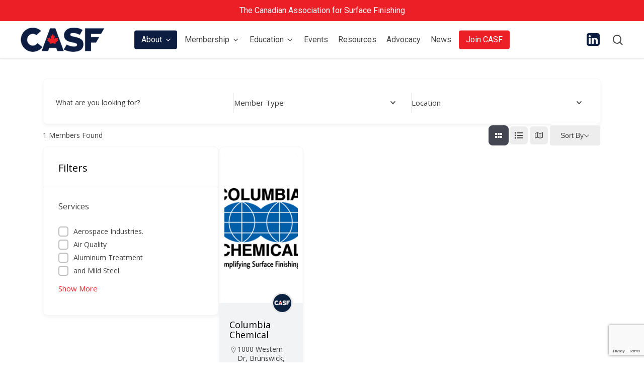

--- FILE ---
content_type: text/html; charset=utf-8
request_url: https://www.google.com/recaptcha/api2/anchor?ar=1&k=6LcilGscAAAAAOXtO0dxGph-WZbLzrSOhCTomSvc&co=aHR0cHM6Ly93d3cuY2FzZi5jYTo0NDM.&hl=en&v=PoyoqOPhxBO7pBk68S4YbpHZ&size=invisible&anchor-ms=20000&execute-ms=30000&cb=isre9h43zdrr
body_size: 49875
content:
<!DOCTYPE HTML><html dir="ltr" lang="en"><head><meta http-equiv="Content-Type" content="text/html; charset=UTF-8">
<meta http-equiv="X-UA-Compatible" content="IE=edge">
<title>reCAPTCHA</title>
<style type="text/css">
/* cyrillic-ext */
@font-face {
  font-family: 'Roboto';
  font-style: normal;
  font-weight: 400;
  font-stretch: 100%;
  src: url(//fonts.gstatic.com/s/roboto/v48/KFO7CnqEu92Fr1ME7kSn66aGLdTylUAMa3GUBHMdazTgWw.woff2) format('woff2');
  unicode-range: U+0460-052F, U+1C80-1C8A, U+20B4, U+2DE0-2DFF, U+A640-A69F, U+FE2E-FE2F;
}
/* cyrillic */
@font-face {
  font-family: 'Roboto';
  font-style: normal;
  font-weight: 400;
  font-stretch: 100%;
  src: url(//fonts.gstatic.com/s/roboto/v48/KFO7CnqEu92Fr1ME7kSn66aGLdTylUAMa3iUBHMdazTgWw.woff2) format('woff2');
  unicode-range: U+0301, U+0400-045F, U+0490-0491, U+04B0-04B1, U+2116;
}
/* greek-ext */
@font-face {
  font-family: 'Roboto';
  font-style: normal;
  font-weight: 400;
  font-stretch: 100%;
  src: url(//fonts.gstatic.com/s/roboto/v48/KFO7CnqEu92Fr1ME7kSn66aGLdTylUAMa3CUBHMdazTgWw.woff2) format('woff2');
  unicode-range: U+1F00-1FFF;
}
/* greek */
@font-face {
  font-family: 'Roboto';
  font-style: normal;
  font-weight: 400;
  font-stretch: 100%;
  src: url(//fonts.gstatic.com/s/roboto/v48/KFO7CnqEu92Fr1ME7kSn66aGLdTylUAMa3-UBHMdazTgWw.woff2) format('woff2');
  unicode-range: U+0370-0377, U+037A-037F, U+0384-038A, U+038C, U+038E-03A1, U+03A3-03FF;
}
/* math */
@font-face {
  font-family: 'Roboto';
  font-style: normal;
  font-weight: 400;
  font-stretch: 100%;
  src: url(//fonts.gstatic.com/s/roboto/v48/KFO7CnqEu92Fr1ME7kSn66aGLdTylUAMawCUBHMdazTgWw.woff2) format('woff2');
  unicode-range: U+0302-0303, U+0305, U+0307-0308, U+0310, U+0312, U+0315, U+031A, U+0326-0327, U+032C, U+032F-0330, U+0332-0333, U+0338, U+033A, U+0346, U+034D, U+0391-03A1, U+03A3-03A9, U+03B1-03C9, U+03D1, U+03D5-03D6, U+03F0-03F1, U+03F4-03F5, U+2016-2017, U+2034-2038, U+203C, U+2040, U+2043, U+2047, U+2050, U+2057, U+205F, U+2070-2071, U+2074-208E, U+2090-209C, U+20D0-20DC, U+20E1, U+20E5-20EF, U+2100-2112, U+2114-2115, U+2117-2121, U+2123-214F, U+2190, U+2192, U+2194-21AE, U+21B0-21E5, U+21F1-21F2, U+21F4-2211, U+2213-2214, U+2216-22FF, U+2308-230B, U+2310, U+2319, U+231C-2321, U+2336-237A, U+237C, U+2395, U+239B-23B7, U+23D0, U+23DC-23E1, U+2474-2475, U+25AF, U+25B3, U+25B7, U+25BD, U+25C1, U+25CA, U+25CC, U+25FB, U+266D-266F, U+27C0-27FF, U+2900-2AFF, U+2B0E-2B11, U+2B30-2B4C, U+2BFE, U+3030, U+FF5B, U+FF5D, U+1D400-1D7FF, U+1EE00-1EEFF;
}
/* symbols */
@font-face {
  font-family: 'Roboto';
  font-style: normal;
  font-weight: 400;
  font-stretch: 100%;
  src: url(//fonts.gstatic.com/s/roboto/v48/KFO7CnqEu92Fr1ME7kSn66aGLdTylUAMaxKUBHMdazTgWw.woff2) format('woff2');
  unicode-range: U+0001-000C, U+000E-001F, U+007F-009F, U+20DD-20E0, U+20E2-20E4, U+2150-218F, U+2190, U+2192, U+2194-2199, U+21AF, U+21E6-21F0, U+21F3, U+2218-2219, U+2299, U+22C4-22C6, U+2300-243F, U+2440-244A, U+2460-24FF, U+25A0-27BF, U+2800-28FF, U+2921-2922, U+2981, U+29BF, U+29EB, U+2B00-2BFF, U+4DC0-4DFF, U+FFF9-FFFB, U+10140-1018E, U+10190-1019C, U+101A0, U+101D0-101FD, U+102E0-102FB, U+10E60-10E7E, U+1D2C0-1D2D3, U+1D2E0-1D37F, U+1F000-1F0FF, U+1F100-1F1AD, U+1F1E6-1F1FF, U+1F30D-1F30F, U+1F315, U+1F31C, U+1F31E, U+1F320-1F32C, U+1F336, U+1F378, U+1F37D, U+1F382, U+1F393-1F39F, U+1F3A7-1F3A8, U+1F3AC-1F3AF, U+1F3C2, U+1F3C4-1F3C6, U+1F3CA-1F3CE, U+1F3D4-1F3E0, U+1F3ED, U+1F3F1-1F3F3, U+1F3F5-1F3F7, U+1F408, U+1F415, U+1F41F, U+1F426, U+1F43F, U+1F441-1F442, U+1F444, U+1F446-1F449, U+1F44C-1F44E, U+1F453, U+1F46A, U+1F47D, U+1F4A3, U+1F4B0, U+1F4B3, U+1F4B9, U+1F4BB, U+1F4BF, U+1F4C8-1F4CB, U+1F4D6, U+1F4DA, U+1F4DF, U+1F4E3-1F4E6, U+1F4EA-1F4ED, U+1F4F7, U+1F4F9-1F4FB, U+1F4FD-1F4FE, U+1F503, U+1F507-1F50B, U+1F50D, U+1F512-1F513, U+1F53E-1F54A, U+1F54F-1F5FA, U+1F610, U+1F650-1F67F, U+1F687, U+1F68D, U+1F691, U+1F694, U+1F698, U+1F6AD, U+1F6B2, U+1F6B9-1F6BA, U+1F6BC, U+1F6C6-1F6CF, U+1F6D3-1F6D7, U+1F6E0-1F6EA, U+1F6F0-1F6F3, U+1F6F7-1F6FC, U+1F700-1F7FF, U+1F800-1F80B, U+1F810-1F847, U+1F850-1F859, U+1F860-1F887, U+1F890-1F8AD, U+1F8B0-1F8BB, U+1F8C0-1F8C1, U+1F900-1F90B, U+1F93B, U+1F946, U+1F984, U+1F996, U+1F9E9, U+1FA00-1FA6F, U+1FA70-1FA7C, U+1FA80-1FA89, U+1FA8F-1FAC6, U+1FACE-1FADC, U+1FADF-1FAE9, U+1FAF0-1FAF8, U+1FB00-1FBFF;
}
/* vietnamese */
@font-face {
  font-family: 'Roboto';
  font-style: normal;
  font-weight: 400;
  font-stretch: 100%;
  src: url(//fonts.gstatic.com/s/roboto/v48/KFO7CnqEu92Fr1ME7kSn66aGLdTylUAMa3OUBHMdazTgWw.woff2) format('woff2');
  unicode-range: U+0102-0103, U+0110-0111, U+0128-0129, U+0168-0169, U+01A0-01A1, U+01AF-01B0, U+0300-0301, U+0303-0304, U+0308-0309, U+0323, U+0329, U+1EA0-1EF9, U+20AB;
}
/* latin-ext */
@font-face {
  font-family: 'Roboto';
  font-style: normal;
  font-weight: 400;
  font-stretch: 100%;
  src: url(//fonts.gstatic.com/s/roboto/v48/KFO7CnqEu92Fr1ME7kSn66aGLdTylUAMa3KUBHMdazTgWw.woff2) format('woff2');
  unicode-range: U+0100-02BA, U+02BD-02C5, U+02C7-02CC, U+02CE-02D7, U+02DD-02FF, U+0304, U+0308, U+0329, U+1D00-1DBF, U+1E00-1E9F, U+1EF2-1EFF, U+2020, U+20A0-20AB, U+20AD-20C0, U+2113, U+2C60-2C7F, U+A720-A7FF;
}
/* latin */
@font-face {
  font-family: 'Roboto';
  font-style: normal;
  font-weight: 400;
  font-stretch: 100%;
  src: url(//fonts.gstatic.com/s/roboto/v48/KFO7CnqEu92Fr1ME7kSn66aGLdTylUAMa3yUBHMdazQ.woff2) format('woff2');
  unicode-range: U+0000-00FF, U+0131, U+0152-0153, U+02BB-02BC, U+02C6, U+02DA, U+02DC, U+0304, U+0308, U+0329, U+2000-206F, U+20AC, U+2122, U+2191, U+2193, U+2212, U+2215, U+FEFF, U+FFFD;
}
/* cyrillic-ext */
@font-face {
  font-family: 'Roboto';
  font-style: normal;
  font-weight: 500;
  font-stretch: 100%;
  src: url(//fonts.gstatic.com/s/roboto/v48/KFO7CnqEu92Fr1ME7kSn66aGLdTylUAMa3GUBHMdazTgWw.woff2) format('woff2');
  unicode-range: U+0460-052F, U+1C80-1C8A, U+20B4, U+2DE0-2DFF, U+A640-A69F, U+FE2E-FE2F;
}
/* cyrillic */
@font-face {
  font-family: 'Roboto';
  font-style: normal;
  font-weight: 500;
  font-stretch: 100%;
  src: url(//fonts.gstatic.com/s/roboto/v48/KFO7CnqEu92Fr1ME7kSn66aGLdTylUAMa3iUBHMdazTgWw.woff2) format('woff2');
  unicode-range: U+0301, U+0400-045F, U+0490-0491, U+04B0-04B1, U+2116;
}
/* greek-ext */
@font-face {
  font-family: 'Roboto';
  font-style: normal;
  font-weight: 500;
  font-stretch: 100%;
  src: url(//fonts.gstatic.com/s/roboto/v48/KFO7CnqEu92Fr1ME7kSn66aGLdTylUAMa3CUBHMdazTgWw.woff2) format('woff2');
  unicode-range: U+1F00-1FFF;
}
/* greek */
@font-face {
  font-family: 'Roboto';
  font-style: normal;
  font-weight: 500;
  font-stretch: 100%;
  src: url(//fonts.gstatic.com/s/roboto/v48/KFO7CnqEu92Fr1ME7kSn66aGLdTylUAMa3-UBHMdazTgWw.woff2) format('woff2');
  unicode-range: U+0370-0377, U+037A-037F, U+0384-038A, U+038C, U+038E-03A1, U+03A3-03FF;
}
/* math */
@font-face {
  font-family: 'Roboto';
  font-style: normal;
  font-weight: 500;
  font-stretch: 100%;
  src: url(//fonts.gstatic.com/s/roboto/v48/KFO7CnqEu92Fr1ME7kSn66aGLdTylUAMawCUBHMdazTgWw.woff2) format('woff2');
  unicode-range: U+0302-0303, U+0305, U+0307-0308, U+0310, U+0312, U+0315, U+031A, U+0326-0327, U+032C, U+032F-0330, U+0332-0333, U+0338, U+033A, U+0346, U+034D, U+0391-03A1, U+03A3-03A9, U+03B1-03C9, U+03D1, U+03D5-03D6, U+03F0-03F1, U+03F4-03F5, U+2016-2017, U+2034-2038, U+203C, U+2040, U+2043, U+2047, U+2050, U+2057, U+205F, U+2070-2071, U+2074-208E, U+2090-209C, U+20D0-20DC, U+20E1, U+20E5-20EF, U+2100-2112, U+2114-2115, U+2117-2121, U+2123-214F, U+2190, U+2192, U+2194-21AE, U+21B0-21E5, U+21F1-21F2, U+21F4-2211, U+2213-2214, U+2216-22FF, U+2308-230B, U+2310, U+2319, U+231C-2321, U+2336-237A, U+237C, U+2395, U+239B-23B7, U+23D0, U+23DC-23E1, U+2474-2475, U+25AF, U+25B3, U+25B7, U+25BD, U+25C1, U+25CA, U+25CC, U+25FB, U+266D-266F, U+27C0-27FF, U+2900-2AFF, U+2B0E-2B11, U+2B30-2B4C, U+2BFE, U+3030, U+FF5B, U+FF5D, U+1D400-1D7FF, U+1EE00-1EEFF;
}
/* symbols */
@font-face {
  font-family: 'Roboto';
  font-style: normal;
  font-weight: 500;
  font-stretch: 100%;
  src: url(//fonts.gstatic.com/s/roboto/v48/KFO7CnqEu92Fr1ME7kSn66aGLdTylUAMaxKUBHMdazTgWw.woff2) format('woff2');
  unicode-range: U+0001-000C, U+000E-001F, U+007F-009F, U+20DD-20E0, U+20E2-20E4, U+2150-218F, U+2190, U+2192, U+2194-2199, U+21AF, U+21E6-21F0, U+21F3, U+2218-2219, U+2299, U+22C4-22C6, U+2300-243F, U+2440-244A, U+2460-24FF, U+25A0-27BF, U+2800-28FF, U+2921-2922, U+2981, U+29BF, U+29EB, U+2B00-2BFF, U+4DC0-4DFF, U+FFF9-FFFB, U+10140-1018E, U+10190-1019C, U+101A0, U+101D0-101FD, U+102E0-102FB, U+10E60-10E7E, U+1D2C0-1D2D3, U+1D2E0-1D37F, U+1F000-1F0FF, U+1F100-1F1AD, U+1F1E6-1F1FF, U+1F30D-1F30F, U+1F315, U+1F31C, U+1F31E, U+1F320-1F32C, U+1F336, U+1F378, U+1F37D, U+1F382, U+1F393-1F39F, U+1F3A7-1F3A8, U+1F3AC-1F3AF, U+1F3C2, U+1F3C4-1F3C6, U+1F3CA-1F3CE, U+1F3D4-1F3E0, U+1F3ED, U+1F3F1-1F3F3, U+1F3F5-1F3F7, U+1F408, U+1F415, U+1F41F, U+1F426, U+1F43F, U+1F441-1F442, U+1F444, U+1F446-1F449, U+1F44C-1F44E, U+1F453, U+1F46A, U+1F47D, U+1F4A3, U+1F4B0, U+1F4B3, U+1F4B9, U+1F4BB, U+1F4BF, U+1F4C8-1F4CB, U+1F4D6, U+1F4DA, U+1F4DF, U+1F4E3-1F4E6, U+1F4EA-1F4ED, U+1F4F7, U+1F4F9-1F4FB, U+1F4FD-1F4FE, U+1F503, U+1F507-1F50B, U+1F50D, U+1F512-1F513, U+1F53E-1F54A, U+1F54F-1F5FA, U+1F610, U+1F650-1F67F, U+1F687, U+1F68D, U+1F691, U+1F694, U+1F698, U+1F6AD, U+1F6B2, U+1F6B9-1F6BA, U+1F6BC, U+1F6C6-1F6CF, U+1F6D3-1F6D7, U+1F6E0-1F6EA, U+1F6F0-1F6F3, U+1F6F7-1F6FC, U+1F700-1F7FF, U+1F800-1F80B, U+1F810-1F847, U+1F850-1F859, U+1F860-1F887, U+1F890-1F8AD, U+1F8B0-1F8BB, U+1F8C0-1F8C1, U+1F900-1F90B, U+1F93B, U+1F946, U+1F984, U+1F996, U+1F9E9, U+1FA00-1FA6F, U+1FA70-1FA7C, U+1FA80-1FA89, U+1FA8F-1FAC6, U+1FACE-1FADC, U+1FADF-1FAE9, U+1FAF0-1FAF8, U+1FB00-1FBFF;
}
/* vietnamese */
@font-face {
  font-family: 'Roboto';
  font-style: normal;
  font-weight: 500;
  font-stretch: 100%;
  src: url(//fonts.gstatic.com/s/roboto/v48/KFO7CnqEu92Fr1ME7kSn66aGLdTylUAMa3OUBHMdazTgWw.woff2) format('woff2');
  unicode-range: U+0102-0103, U+0110-0111, U+0128-0129, U+0168-0169, U+01A0-01A1, U+01AF-01B0, U+0300-0301, U+0303-0304, U+0308-0309, U+0323, U+0329, U+1EA0-1EF9, U+20AB;
}
/* latin-ext */
@font-face {
  font-family: 'Roboto';
  font-style: normal;
  font-weight: 500;
  font-stretch: 100%;
  src: url(//fonts.gstatic.com/s/roboto/v48/KFO7CnqEu92Fr1ME7kSn66aGLdTylUAMa3KUBHMdazTgWw.woff2) format('woff2');
  unicode-range: U+0100-02BA, U+02BD-02C5, U+02C7-02CC, U+02CE-02D7, U+02DD-02FF, U+0304, U+0308, U+0329, U+1D00-1DBF, U+1E00-1E9F, U+1EF2-1EFF, U+2020, U+20A0-20AB, U+20AD-20C0, U+2113, U+2C60-2C7F, U+A720-A7FF;
}
/* latin */
@font-face {
  font-family: 'Roboto';
  font-style: normal;
  font-weight: 500;
  font-stretch: 100%;
  src: url(//fonts.gstatic.com/s/roboto/v48/KFO7CnqEu92Fr1ME7kSn66aGLdTylUAMa3yUBHMdazQ.woff2) format('woff2');
  unicode-range: U+0000-00FF, U+0131, U+0152-0153, U+02BB-02BC, U+02C6, U+02DA, U+02DC, U+0304, U+0308, U+0329, U+2000-206F, U+20AC, U+2122, U+2191, U+2193, U+2212, U+2215, U+FEFF, U+FFFD;
}
/* cyrillic-ext */
@font-face {
  font-family: 'Roboto';
  font-style: normal;
  font-weight: 900;
  font-stretch: 100%;
  src: url(//fonts.gstatic.com/s/roboto/v48/KFO7CnqEu92Fr1ME7kSn66aGLdTylUAMa3GUBHMdazTgWw.woff2) format('woff2');
  unicode-range: U+0460-052F, U+1C80-1C8A, U+20B4, U+2DE0-2DFF, U+A640-A69F, U+FE2E-FE2F;
}
/* cyrillic */
@font-face {
  font-family: 'Roboto';
  font-style: normal;
  font-weight: 900;
  font-stretch: 100%;
  src: url(//fonts.gstatic.com/s/roboto/v48/KFO7CnqEu92Fr1ME7kSn66aGLdTylUAMa3iUBHMdazTgWw.woff2) format('woff2');
  unicode-range: U+0301, U+0400-045F, U+0490-0491, U+04B0-04B1, U+2116;
}
/* greek-ext */
@font-face {
  font-family: 'Roboto';
  font-style: normal;
  font-weight: 900;
  font-stretch: 100%;
  src: url(//fonts.gstatic.com/s/roboto/v48/KFO7CnqEu92Fr1ME7kSn66aGLdTylUAMa3CUBHMdazTgWw.woff2) format('woff2');
  unicode-range: U+1F00-1FFF;
}
/* greek */
@font-face {
  font-family: 'Roboto';
  font-style: normal;
  font-weight: 900;
  font-stretch: 100%;
  src: url(//fonts.gstatic.com/s/roboto/v48/KFO7CnqEu92Fr1ME7kSn66aGLdTylUAMa3-UBHMdazTgWw.woff2) format('woff2');
  unicode-range: U+0370-0377, U+037A-037F, U+0384-038A, U+038C, U+038E-03A1, U+03A3-03FF;
}
/* math */
@font-face {
  font-family: 'Roboto';
  font-style: normal;
  font-weight: 900;
  font-stretch: 100%;
  src: url(//fonts.gstatic.com/s/roboto/v48/KFO7CnqEu92Fr1ME7kSn66aGLdTylUAMawCUBHMdazTgWw.woff2) format('woff2');
  unicode-range: U+0302-0303, U+0305, U+0307-0308, U+0310, U+0312, U+0315, U+031A, U+0326-0327, U+032C, U+032F-0330, U+0332-0333, U+0338, U+033A, U+0346, U+034D, U+0391-03A1, U+03A3-03A9, U+03B1-03C9, U+03D1, U+03D5-03D6, U+03F0-03F1, U+03F4-03F5, U+2016-2017, U+2034-2038, U+203C, U+2040, U+2043, U+2047, U+2050, U+2057, U+205F, U+2070-2071, U+2074-208E, U+2090-209C, U+20D0-20DC, U+20E1, U+20E5-20EF, U+2100-2112, U+2114-2115, U+2117-2121, U+2123-214F, U+2190, U+2192, U+2194-21AE, U+21B0-21E5, U+21F1-21F2, U+21F4-2211, U+2213-2214, U+2216-22FF, U+2308-230B, U+2310, U+2319, U+231C-2321, U+2336-237A, U+237C, U+2395, U+239B-23B7, U+23D0, U+23DC-23E1, U+2474-2475, U+25AF, U+25B3, U+25B7, U+25BD, U+25C1, U+25CA, U+25CC, U+25FB, U+266D-266F, U+27C0-27FF, U+2900-2AFF, U+2B0E-2B11, U+2B30-2B4C, U+2BFE, U+3030, U+FF5B, U+FF5D, U+1D400-1D7FF, U+1EE00-1EEFF;
}
/* symbols */
@font-face {
  font-family: 'Roboto';
  font-style: normal;
  font-weight: 900;
  font-stretch: 100%;
  src: url(//fonts.gstatic.com/s/roboto/v48/KFO7CnqEu92Fr1ME7kSn66aGLdTylUAMaxKUBHMdazTgWw.woff2) format('woff2');
  unicode-range: U+0001-000C, U+000E-001F, U+007F-009F, U+20DD-20E0, U+20E2-20E4, U+2150-218F, U+2190, U+2192, U+2194-2199, U+21AF, U+21E6-21F0, U+21F3, U+2218-2219, U+2299, U+22C4-22C6, U+2300-243F, U+2440-244A, U+2460-24FF, U+25A0-27BF, U+2800-28FF, U+2921-2922, U+2981, U+29BF, U+29EB, U+2B00-2BFF, U+4DC0-4DFF, U+FFF9-FFFB, U+10140-1018E, U+10190-1019C, U+101A0, U+101D0-101FD, U+102E0-102FB, U+10E60-10E7E, U+1D2C0-1D2D3, U+1D2E0-1D37F, U+1F000-1F0FF, U+1F100-1F1AD, U+1F1E6-1F1FF, U+1F30D-1F30F, U+1F315, U+1F31C, U+1F31E, U+1F320-1F32C, U+1F336, U+1F378, U+1F37D, U+1F382, U+1F393-1F39F, U+1F3A7-1F3A8, U+1F3AC-1F3AF, U+1F3C2, U+1F3C4-1F3C6, U+1F3CA-1F3CE, U+1F3D4-1F3E0, U+1F3ED, U+1F3F1-1F3F3, U+1F3F5-1F3F7, U+1F408, U+1F415, U+1F41F, U+1F426, U+1F43F, U+1F441-1F442, U+1F444, U+1F446-1F449, U+1F44C-1F44E, U+1F453, U+1F46A, U+1F47D, U+1F4A3, U+1F4B0, U+1F4B3, U+1F4B9, U+1F4BB, U+1F4BF, U+1F4C8-1F4CB, U+1F4D6, U+1F4DA, U+1F4DF, U+1F4E3-1F4E6, U+1F4EA-1F4ED, U+1F4F7, U+1F4F9-1F4FB, U+1F4FD-1F4FE, U+1F503, U+1F507-1F50B, U+1F50D, U+1F512-1F513, U+1F53E-1F54A, U+1F54F-1F5FA, U+1F610, U+1F650-1F67F, U+1F687, U+1F68D, U+1F691, U+1F694, U+1F698, U+1F6AD, U+1F6B2, U+1F6B9-1F6BA, U+1F6BC, U+1F6C6-1F6CF, U+1F6D3-1F6D7, U+1F6E0-1F6EA, U+1F6F0-1F6F3, U+1F6F7-1F6FC, U+1F700-1F7FF, U+1F800-1F80B, U+1F810-1F847, U+1F850-1F859, U+1F860-1F887, U+1F890-1F8AD, U+1F8B0-1F8BB, U+1F8C0-1F8C1, U+1F900-1F90B, U+1F93B, U+1F946, U+1F984, U+1F996, U+1F9E9, U+1FA00-1FA6F, U+1FA70-1FA7C, U+1FA80-1FA89, U+1FA8F-1FAC6, U+1FACE-1FADC, U+1FADF-1FAE9, U+1FAF0-1FAF8, U+1FB00-1FBFF;
}
/* vietnamese */
@font-face {
  font-family: 'Roboto';
  font-style: normal;
  font-weight: 900;
  font-stretch: 100%;
  src: url(//fonts.gstatic.com/s/roboto/v48/KFO7CnqEu92Fr1ME7kSn66aGLdTylUAMa3OUBHMdazTgWw.woff2) format('woff2');
  unicode-range: U+0102-0103, U+0110-0111, U+0128-0129, U+0168-0169, U+01A0-01A1, U+01AF-01B0, U+0300-0301, U+0303-0304, U+0308-0309, U+0323, U+0329, U+1EA0-1EF9, U+20AB;
}
/* latin-ext */
@font-face {
  font-family: 'Roboto';
  font-style: normal;
  font-weight: 900;
  font-stretch: 100%;
  src: url(//fonts.gstatic.com/s/roboto/v48/KFO7CnqEu92Fr1ME7kSn66aGLdTylUAMa3KUBHMdazTgWw.woff2) format('woff2');
  unicode-range: U+0100-02BA, U+02BD-02C5, U+02C7-02CC, U+02CE-02D7, U+02DD-02FF, U+0304, U+0308, U+0329, U+1D00-1DBF, U+1E00-1E9F, U+1EF2-1EFF, U+2020, U+20A0-20AB, U+20AD-20C0, U+2113, U+2C60-2C7F, U+A720-A7FF;
}
/* latin */
@font-face {
  font-family: 'Roboto';
  font-style: normal;
  font-weight: 900;
  font-stretch: 100%;
  src: url(//fonts.gstatic.com/s/roboto/v48/KFO7CnqEu92Fr1ME7kSn66aGLdTylUAMa3yUBHMdazQ.woff2) format('woff2');
  unicode-range: U+0000-00FF, U+0131, U+0152-0153, U+02BB-02BC, U+02C6, U+02DA, U+02DC, U+0304, U+0308, U+0329, U+2000-206F, U+20AC, U+2122, U+2191, U+2193, U+2212, U+2215, U+FEFF, U+FFFD;
}

</style>
<link rel="stylesheet" type="text/css" href="https://www.gstatic.com/recaptcha/releases/PoyoqOPhxBO7pBk68S4YbpHZ/styles__ltr.css">
<script nonce="yZ8T3cppQFHJeEaKvcS7wA" type="text/javascript">window['__recaptcha_api'] = 'https://www.google.com/recaptcha/api2/';</script>
<script type="text/javascript" src="https://www.gstatic.com/recaptcha/releases/PoyoqOPhxBO7pBk68S4YbpHZ/recaptcha__en.js" nonce="yZ8T3cppQFHJeEaKvcS7wA">
      
    </script></head>
<body><div id="rc-anchor-alert" class="rc-anchor-alert"></div>
<input type="hidden" id="recaptcha-token" value="[base64]">
<script type="text/javascript" nonce="yZ8T3cppQFHJeEaKvcS7wA">
      recaptcha.anchor.Main.init("[\x22ainput\x22,[\x22bgdata\x22,\x22\x22,\[base64]/[base64]/[base64]/ZyhXLGgpOnEoW04sMjEsbF0sVywwKSxoKSxmYWxzZSxmYWxzZSl9Y2F0Y2goayl7RygzNTgsVyk/[base64]/[base64]/[base64]/[base64]/[base64]/[base64]/[base64]/bmV3IEJbT10oRFswXSk6dz09Mj9uZXcgQltPXShEWzBdLERbMV0pOnc9PTM/bmV3IEJbT10oRFswXSxEWzFdLERbMl0pOnc9PTQ/[base64]/[base64]/[base64]/[base64]/[base64]\\u003d\x22,\[base64]\x22,\[base64]/[base64]/CvcO7FHwBw6U0UxNOQsKuwqHCglRzF8OCw6jCvMKRwp/DpgXChMOfw4HDhMOffcOywpXDu8OXKsKOworDlcOjw5AtV8Oxwrwuw5TCkDx4woocw4srwp4hSCnCoyNbw5cAcMOPZcORY8KFw5V0DcKMZMKBw5rCg8O/f8Kdw6XChxApfgTCuGnDixLCjsKFwpFfwpM2wpEEKcKpwqJ/w7JTHW/Ci8OgwrPCrcOawofDm8O/wqvDmWTCjsKBw5Vcw6Eew67DmEPClynCgAMkdcO2w7V5w7DDmjLDo3LCkQcrNUzDoUTDs3QFw4MaVXzCtsOrw7/[base64]/QgvDpjfCiDBUwrHDtsKuacOHw75Dw7rCisKgM2ogO8O3w7bCusKdRcOLZwnDl1U1X8K6w5/[base64]/[base64]/CucO5w5fCrMKzacK4Ik9dfMOrwpI9c0TCiMOLwq/CnWzDisO2w4jCgcKnRlRiOxvCgyDDh8K6QxDDvgjDvz7DnsO3w5h3wqpVw6XCssKawpbCmsKTbHrDucKpw4xvHTQBwrMQDMOTD8KnDcKqwrV4wp/Dt8OYw5B4dcK8w7rDnH4nwpnDl8KPUcK0w7pvK8OGacKTIsOZb8OTwpzDl1PDqMO+GcKZXivChQLDnU40wolgwp3Do3zCvS3CssKRUsOWSjjDoMKpJ8K/D8OhcQnDg8OCw6fDuARdH8OVTcK7w4jDuWDDjMOzwpXDk8KpGcKxwpfCmsOGw5zDozM1HsKld8K2CFsWZMOpHz/[base64]/CiMKHwpbCrVZ3BQUawozCuBlrU8Oock56AsOUGVFgdCbDmsOEwpYKbm7DllLChl/CpMOMc8OVw48tJ8Otw4jDsEnCmDvCkAfDmcK+J2kcwrFKwq7Ct37DlRM4w7dkAhEJesK/BcOsw7vCmcOrUUrDuMKOUcOlwpwwTcKBw5I6w5nDuD07acKMVCt4acOcwoNBw5PCqBrCvXkFElDDlMKWwrYCwq7CpFTCp8K7wpJqw4xufiLClCpGwpnCjsKsNMKUw45Ew6R7eMOxUWAKw6HCuTjDkcOyw6gPUnsFdmHCulDCiQA6wpvDujfCrsOhQF/[base64]/CiCtmw5/CgcKGQMKKfHBWwqFTw77CujcINQQOBXdYwprCkMKuY8OywpPClcKeDDo8Mx1sOl3DhyHDrMODR3fCqcOBNMO4S8Orw6kFw7wIwq7CsUB/AMO3wqwPcMOxw57Cu8O4ScO1GzTDsMKkNSLChMOkPMO+w77DkwLCtsOrw4fCjGbChhLCuX/DsTQnwpghw7QaFsOTwpY9ZA5Xw6fDpg/DrMOzScKbMlbCvMKFw5nCuEsDwoZtWcOew7Vzw75IIMK2dMOQwpsVAmgDJMO5w7paC8K+w5fCpsKYIsK1A8OUw4bCtjMINxJVw6BfTEjDu3vDl0VvwrrDgmxUUMOdw7/DjcOZwqd5w4fCqU9ENMKhSMKdwr5kwq3Du8KZwo7CrMK7w7zCm8Kday/[base64]/Ck07DoisqXMOBdsKfEMO+UcOZKcOBw7E+wrlzwpXDucK3bCp9I8K/w5jClC3DrUtVYMOvFz8fVFbDj3w8JETDlgLCuMO/w5nCh3BJwqfCjl0FbmtYbcKvw546w54Hw6sHKjTDs3p3w45GXX3DuyXDgCLDgsOZw7bCpStWOcOswqjDoMO3WAM0fVwywq4sbMKjwpnCo2QhwpFnYEoSw5VBwp3CszMBP2pKw44dQsOQO8Obwp3DocKywqRhwqfCplPDoMKhwpVDAsKQwqhxw4RRNlRnw7gIbsOwAx/DsMOAFcO6IcK+J8O3ZcO2F0/[base64]/CpMKjdxPDrsOeDUJjw7xaeBTDi1HDhDDDlmbCoUk7wrJ6w7sNwpVBwrcrwoPCtsOub8OjdMKUwofDmsOhwopAOcOMMg7DisKJw7rCkcOUwrUWMzXDnVjCs8K8L2c/wpzDgMKuS0jCoVLCtm9Dw4nCpMOxOzNPU3EKwo0kw7rCiGYYw6Z6cMOCwpYawosJwo3ClRZMw7pOwoXDhEdnN8KPBcO/[base64]/DnFDDj2HDlGrDmGYGagrCuE3DoFFNYsOcwqQrw5VHw5kYw5ZWw4cyO8OdKhjDg0ZGB8KCw5AyViJ/woZCGcKDw41zw6zCscOjwqVaUcOQwq8ZDMKYwq/DqMKJw5XCqDZbwpHCqTYZBsKGK8K0esKlw4wcwpMDw4I7aHTCusOKLyjCjMK0ABdAw5rDrjcDZAjDnMOQw7ghwrQyVShPe8OWwpTCiGfDnMOsd8KMfMKmQcKkanDCpcKzw4XDqxd8w6TCpcOYw4fDrBx7w63CksKLw6oTw5VPw4jDrFwZK1zCt8OuRsOVw4l4w5/[base64]/DnQ1IwpvDvBU4woZ3wrdxXiTDlsKvwrEzw7ReJz92w6B8w77Cu8KxJEBqOG/DqXDCj8KWw7zDpwAVw6w2w7LDgBrDlMKYw7PCo15hwoplwppdL8K7wpXDrUfCrVcUOyB4woXDvSHCmAHDhAV7w7TDig3CnXhsw78tw67CvBXCosK7XcK1wrnDq8O3w7IqHBB3w5NVasOvwrjCsTLCisOVw49Lw6fCusK0wpDChS9Mw5LDgABZI8KJCgdmwp/Dk8OIw4PDrh8BUcOjFcOXw6x5fsKdKjBmwq4jesONw7AMw4Qfw6XDtWI3w5bCgsK+w4DCssKxDWdyIcOXKS/DiXzDnAVgwrrCmMKhwq7DuBzDgcKkKyXDocKBwoPClsOVbBfCpE7CmBc9worDkcKjAsKkQsKZw69GwovChsOLwpAXw6PCh8KDw6HDjjTDoBJNF8OMwqsoCkjCkMKfw7HCj8OHwpbCp3LDssOEw7LCgFTDvMK2w6/DosOhwrNxFSdpAMOtwocwwrNRBcOuJxU4WsKYHizDu8KfKcKpw6LChyHCqDdTakl/wq3DsxUhWAnCmcK2MXjDi8KYw5opCE3CpGTDtsOGw51Fw7rDhcO/[base64]/DsMO2wqh9woHCnXHCgFjCjMKMT8KiJ8Ozwq4nwrBXw7TCi8O1R3FzMxPCsMKAw5J+w7nCsUYdw4BidMKywqbDnMOMMMKDwqnDgcKDw6ERw5paMEp9wqEIIxPCq1LDh8OhOA/CkgzDhxNdOcOVworDu3wzwpHCicKyC1Jwwr3DiMO8YcOPBzHDlSTCgjJRwoJ9eyDCicOKw4cdYHbDjxnDosOMJUfDscKUDh9sLcKENhJIwrLDm8KeY1UJw4RTVyRQw4kdAxHDjMKvw6I/I8OGwoXClsKFClXCrMO6w5XCsR7DiMKhwoc9w7QRP3bCjcK0J8KabDrCs8KhKGzCjsO1wol2ThNow5Q6CWdvasOowo9uwpvCr8OiwqJ1TxPCjmAcwqByw45Mw60Kw6EKw4HCm8Krw5YuVsORJR7DiMKnwoJtwofDnHTDjcOiw6B4ImtCw63DvsK1w4EVOzBWw6/DkXrCv8O7QsKEw6DDsAdVwpV7w5sdwqbCqcKFw5lSLXLCly7DsiPCmcKVcsK+wroPw7/Dg8OxOVXCs1PDnl3Cj1/DocOvUMOBKcKkcQHCv8KGw6nCqcKKSMOxw5rCpsO8VcKvQcKlGcKQwphbRMObQcO8w77CssODwpgVwqtFw74iw7Y3w4nDocK/w7jCi8KaQAAyEFtXKmZnwp4uw6zDt8OuwqnCh0DCrcKsczY/wol6LUw8w7xuSlTDmjDCtDxtwoInw5dVwpcpw44Fw7/CjCxSbsKuw6bDiwJJwpPCoVPCi8KdccKyw7/DtsKzworCjcOnw4XDvwbCjVlww7fCl2FdP8OAw4sGwqbCojTCuMKGH8KgwrTDisO0AMO1wopyPS3DgcOAOx1Gbww/AkxdM1jCjcO5cF08w4hJwp0XMDJFwobDgMOsFEF2ZsOQIkBvJiQbX8K/fsOSAsOVWcKBwo1Yw5JLwrNOwr0lwqwRUQIPQCRFwrgIIg/DtsKLwrVDwo7CpFbDmyTDmsOgw4nDhizDlsOGWcKFw7wLwqfCmDkQLQp7FcK0NSYtQcObIMKVfRjCiT3CnMKoHD5kwpM2w51nwrnDmcOmDH4xVcKtwrbCgijDmXrDi8Kvwp/DgxR0VjRzwpp6wojDolPDj0PCiSR5wq/Cp1nDtUrDmRrDq8Olw70iw69CKHfDgsK2wq8Cw6sgCcK2w6LDqcKzwovCujJ5wqTCl8KlE8O9wrfDisO4w6VBw5XCgMKhw6YHwrDCkMOWw7s2w6bCr2gewrbCmMKew4lew50Rw64JHMOnZzLDs2rDocKDwpsEwqnDucO9R2DClcKYw6rComd8JsKhw7Vzwq/CmMK9d8KzKjjCuynChC7DtHwDMcOOZhfChMKDw5JdwoQaM8Kbw7XDvGrDtMOfLRjCulo+VcKgd8OBYTzCkh7CsiDDu1hsXsKYwr/DsR9dEn5VcTpjYHhmw5ZNPw3DhnfDlMKmw7bCgXE6anrDgRokLFvDj8O+wqwFRsKNE1RJwrtvUlBiw63DuMOsw47CggUuwqx1fD00wqB0w47DmwxqwoMUCMO4w5zDp8O8w4oiw6dPF8OFwrTDnMKnEMOXwrvDlnLDqg/CscOEwr7DoTUiMwJkwqTDlTjCsMKaUDjCrgIQw4vDrzrDv3JJw6QKwobDhMO4wrBWwqDClj/DvcO9w7kcFDgxwq8eO8KSw7zCnHrDg07CnCjCnsO8w59dwrXDmsKlwp/[base64]/CocK6Y8O2DiZBE8KVdDlSwrwtwrMlw45qw5w7w4Rpf8O6wqQnwqvDtMO6wocLwqjDkkcAS8Kdf8KRJsKOwpvDkFc0R8KfGsKbRFrCiljDq3PDgkVgR3vCmx0/w53DvGfCil9CRMK/[base64]/Ck8Oqwq1cw6vCkcOOasOQw6pSwqxHwpfDi1HDvsKWMHbDvcKNw6nDj8KVAsKbw4lEw6xdT2EVCD5nM2LCknZTw4kCw4/DjcOiw6PDgMO6McOMwr0RdsKOB8Kjw6TCsHcRJTDCpX3DgmDDi8Kgw7HDqsO6wpRxw6IQeATDniXClHTCrhvDl8OBw7suScK9wqBueMKtD8OlGMKbw73Cv8K7w6d/[base64]/[base64]/CqH7DmScwCsOywqvCnR7DomEZWVHDthYNwpTDusOtLgUywpJ3w4xrwpbDvcKKw5JYwoFxwo/DiMKJfsOpU8KCZ8KQwrnCrsKswqcSBMO0QUJqw53CjcKmRV06JWFlbU5CwqfDl3UgQ1kmCj/DvR7DpCXCjVspwqLDmxkGw6XCjwXCucKdw6MISFIOFMKbek/DqcKUw5UoP1DCjE4Cw7rDhMKtd8O7GQDDuQtPw7JHwot7N8O8JMONw4DCr8OLwp5lDCBYeHvDjR/DgyLDqsOmwoYCT8Kjw5vCq3YxYl7Dv07Dn8KHw7HDvhcKw6rCmcO6NcOeNBsGw4HCplgrwo5EdcOGwojCjnLCtMKQwoJKGcOhw43DnCbDpS3CgsK8Ci97wrssLThOWcODw646F33Ch8OqwrJlw77Dt8KnaQpcwodJwr3DlcKqczR2fsKqBG9nw79Pwq/Do04tP8K7w7gKAUJbQlFsI1k0w5A+J8O1asO6XwHCn8OMUFDDhlnChcKofcOJbVsne8OEw5oeZcOFfSjDq8OgFsK7w7ZrwrsPJHjDlcOdVsK0eV/CvcKSw54pw5ATw4LCicOvw5FrTk0vUcKow6c6FcOewrcswq5qwrx2OsO6fnzCg8OeL8OCQcO/[base64]/[base64]/DpMOmw7fCv2h7wqEMw5XDmCnCjcKIT8KxwqfDhcKnw7zCsmPDk8OHwpV3FXrDgMKbwrvDtAxNw7RvGAHDmAk8csOSw6LClVwYw4prJV3Dl8KccERYSXgiwozCnsKyaGrDjT8iwoUhw77Cs8KdTMKUCsKaw70Jw4lOG8OgwoTCoMKqUS/[base64]/[base64]/CosOhwoBSw4Rsw5NUd3V9KMKoIBvDt8KXQsOfHGkDbg7DlnR4wrzClV5cHcOVw5B4wrhOw4MqwpZbeFp7NcO7V8OUw51/[base64]/CpSESVBnDtsK7w5pTcsO7wqTDkcKNw7XCqzAawqRdaQgNeXIrw6B6wohpw5RDHcKrF8K7w5PDhUVhBcOkw5rDm8OVE3Nzw5nCkn7DrkXDsyTCpcK/eQxvJMORScKww5lBw6XComnCi8O7w7zCmcORw50GTGtKasOKWD/Ci8OYLzl7w7AYwq3DoMO8w7/CucOAwrLCty9bw5LCssKnw4xbwr/DmiRPwrzDv8KLw4lTwokbEMKXE8OTw5nDiVwmTC53wpvDocK6wp3CqkjDu0/DoCnCtnnCnUjDgVYlwrMMRGHCj8Ktw6rCscKNwr1KJDXCrMK6w5DDgklKF8Kpw4DCv2NdwoF0Q3wSwp04CDXDimEdw4kCNl5OwqvCo3YLwqVbEcK5VhrDg3/CvcOPw5HDk8KcMcKVwqQnwpnCk8KtwrleBcOXwqLCmsK5GcK1PzvDvsOXHF7DgRV6bsKew4TCkMO4ScOScMK+wr3DnnLDmw3CtQPCryHCtcOhHgxWw4VAw6fDjcKWBUvCuSLCsX1zw5fDsMK1b8Kqw4I4wqB2woTCuMKPT8KxFx/CosKww6HDsTnCi1TCr8Kyw79mIMO4a1xCQsKOFsKgSsKXBUY8MsK0wptuMF3Ci8KbZcOGw5EZwpMialNfw6BHwojDv8Oha8OPwrwaw6nDm8KFwqzDkW4Ic8KCwo7DuXrDqcOJwoARwq83wr7Di8OQw6jDiB45w4xLwpwOw7TDuR7Dt0RofiFjK8KBwoEzYcOnwq/DoUHDlcKZw6kWccK9ZEXCgsKpRB43Th0Owoh+w59hfEXDr8OOV07CsMKiFlYqwrlrF8ODwqDCrHvCtG/CjnbDnsKEwpvDvsOHYMKoZlvDnU4Ww4thYsOYw5kRw7dWAMKYBx/Dq8KOY8Kew53Do8KZRwU2WcK+wozDol10wpXCp17Cg8OVNMO+SRXDujnCpn/DtcOMdXTDllNowpUmXRlSPcOKwrhXKcKMw6zDoHbCrXDDm8KHw5XDlBIiw77DjwNVN8Oyw7bDhm3CgT9Xw6rClnkPwqDChsKkQcOxcMK3w6vCnlhRWwHDil5/wpVHfj/CnzxAwq3CrsO/[base64]/DnGUBw7PCjcKMw63CtsK2flgTWgk6WsKKw7l9ZMOEPTQiw5kfw77DljTDgsO6wqocf3wawqV5w6gYw6nCjS7DrMKnw649w6pzw7LDlTF7PkjChj3CpWImISESDMKww79JE8OfwqTCgMOuHsK8wp7DlsO/PS0NQzLDi8O2w4wcZhnDn1oyOxIdGMOQLy3CvMK0w7oyaRV8MCDDjsKiCMKGMsKrwrTCl8OnUE7DmjPDuQcJw7zDr8OHc3jDo3YGfX3DvCkswrU/EcOnHADDjh/DssK8f0gOTn3Cugc2w5AzZn8SwpdHwp0Ha1TDicKlwrPCsVAZccKVH8KATsKrc20QGcKBG8Kiwodzw6vCgT1iNjDDkBArKMKCB1t/ZSwDHy8rOhfClULDhnfDjB8Hwr0pw4t7XsKZDVQvLMKUw7XCjsKNw5LCuXh4w5gwbsKIKMOtYFHCpFZnw5R6KGnDkCDCs8Owwq3ChlwqfALDm2tIZsKIw60Ebhx2dFpATj1GMWjCn2/CiMKxVijDjhPDiQnCrATDmArDgz/DvS/DnMOuOsKqGEzDv8OLQ08tDRpcJzbClWUBTg1PcsKZw5TDoMOEQ8OPZcOXbsKJZj0LVFlAw6DCtcOEP0RCw7LDs0jCrsO/w4TDrUHCulsEw5JEwq8TKcK1woHDl10BwrHDtErCt8KBLsOQw5QgK8K0VHRoCsKmw6xUwpbDmFXDssOJw5/Dg8Kzw7MHwoPCvFXDtsK2HcK2w5bCg8O6wrHCgE3Ckn9Jc2fCtwo0w4pPw6DCuR3DuMK9w4jDgAUPKcKvw5DDlsOuLsO/wqEFw7/DrMOVw6zDrMO4wqfCtMOiNAM5bS8Gw71BNsO4IMK8cCZ8UBV8w53DhcOQwpdhwp7DtzcBwrU4wr/CmAvCrQp+wqXDnRXCjMKIBCJTVxrCp8OiTMKkw7cjZsKGw7PCt3PCu8KBOcOvJj/DtCkMwrvCkAHCrWU2UcKew7LCrjXCs8OiBcOad3AQRMOpw6gJHyLCnHrCoHRtMsOlM8O/[base64]/CpnbDgEI8YF/DqsKGEztYw53DqTfCkcKJwpkBUCnDmcOyK1PCqsO6GnI6csKoesOZw6BVGWTDqsOjw7jDlhnCtcKxTsKwccKHWMOSfQ8FKsKNwo3CtX10wqE8VQvDuzbDlW3Du8OaV1cHw5/DtsKfwqjCoMO+w6Y+wphuwp4Jw71vwrgTwpjDrsKNw7NKw4J5d3PCt8O1w6IAwoAaw70ZCcKzJcKdw57DicOEwrIZcV/[base64]/[base64]/[base64]/IcK5DMKvw4LCm8OpbUvDqMKnw43DkhwGwqh1w73Ck8KBL8KIIMO3MBRGw7J3ccOBFCwAwpjDpkHDvHY5wqVFKT3DmsK5Gmd7Dj/Du8OKwoUHD8KGw4vCoMORwp/DqAVcBT/CrMO+w6HDmV4HwqXDmMOFwqItwp3DgsK3wpfCvcKSdG1tw6fClwLDoEhtw7jCgcKdwplsN8Kdw6MPK8KIw7dfKMKrw6PDtsKffsKhM8KWw6XCu0PDicKbw7wEZ8OxEMOsd8Oaw5PDvsOLF8O8MBHDqGd/[base64]/DmT5Kwq5OfcKtw7XDnVJEWFnDhS5Mw7fCosKGcsOow5LDgsKbEcK6w7ppa8OkbsK0E8KeOE4GwrVJwrFAwopywr/DukxQwqptH3vConQRwp/[base64]/DjHs5w453WgzDhsKiRgJawpYoW8KJRMOkwofCqsOOcWk/wpAhwq01V8OBw6cbHcKVw597a8KJwpBnZ8OpwoMmWsKjCcObJsKaFcOSKsO3DinDvsKcw7hJwqPDmDfClyfCusKjwpcKIHZyNnPCocKXwpjDmkbCmMKaecKdHSMmb8KswqZ0AMOTwpIAesOVwpUfVsOfaMO/w64FBcKxI8OwwqHCrXByw4ooQnzDgWHCvsKvwpTDrEIrDGvDv8ONwqYBw4bCiMKTw5TDombCrjcjGEsEMMOFwpxZTcOtw7jCrMKsSsKgGcKmwoMvwq/[base64]/CjsOWwpDDmXvDmcO6OMO1wrjDpQISIAkaLRTChcKFwrplw5x4wrQnLsKlCMKuwpTDhFrCjEIlwqtQUUPDqcKNwrZeWxlsL8KQw4glX8OmE0R7w5o0wrtTPT/CvMOvw4nCm8O0FzkHw6fDh8KhwoPDuTHDkWvDui/CvsOOw6tBw6wlwrHDiRfChxI/[base64]/ChsKqw4XDpcO+wqDDl8Okw5bCsXhsacKSwrc7fCMIwr7DswDDosKFwo3DvcO+QMOqwonCmsKGwqzCvitlwoUuUcORwph2wrVgw4fDs8OkSXbCjk/CrRtpwoVNM8O2wonDhcKAZsK4w6PCssKUwq1qVB3Ck8KMwpXDq8KOannDjABDwqbDmHAAw7fCsizDpXN5VmJRZsOBFmlsdFzDg1PDrMOjwqLCssKFLkPCml7CpiU/[base64]/Cu8Ojw6lvTMOXw4YUVsKXwoAYZMKgOm7CjsK6ViXCtMOvMnckEMODw5dkciJYLmHCicO0a2YxAR3CtU4ww7jCiwVSwqzCmgfDjidEw6fCk8O7fCvCocOBQMK/w4NSTcOhwr9Jw6hAwqzChsOewpJ2Zw/DvMOPC20TwoLCsAg3IMOMEFvDmk4zUk/DusKbTlDCgsOpw7t8wo/[base64]/w6wfwpvDh8KFVcOUPMO8wqB2wojCjGPCk8OHTldyUcO5DsK/TXNbW37CmsOfXMKnw6IKOcKBwr5ZwphRwqRfTsKjwp/Cl8OTwoAMJ8KNSsOIShbDq8KvwqPDncKCwpnCjFRYQsKXw6HCsG8Zw6DDocKLI8OKw77ClsOhdWhFw7jCoCYowoDDn8OtYygqDMKgQDzCpMOYwo/DtVxCCMKcUn7CvcKdLg8mQMKlfGUUwrHDu0tVwoVeEGLCiMKvw7fDkcKew5XDpcOLL8Ocw7HChsOPSsONw7DCsMKiwrvDnwUQIcOFw5PDmsObw4V/ImU+M8OZw4fDtkdpwrElwqPDsGVPw77DhG7Cn8O4w6HDkcORw4HDisKLdsKQE8KpGsKfw5pfwqczw7RKw57DisO/w6sUJsKNeTbDoC/CjhXCrsODwrTCpm3Cm8KSdTdpTCfCs2/CksOzBMOneHzCu8OiIHItAcObdVrCs8KKPsOAw45wb3gVw57DrsKywqXDrwUrwqTDs8KULsKnBMOqRTLDgWx2AwHDgW/DsVvDmyscwrNlJcKQw5haFMOsfsK3HsKgwotJJRPDmMKZw40IPcO/woAGwr3CgxBvw7/[base64]/[base64]/Cp1jDqsKZw7sIZB5Twpcew77CtMKJXsK6wqjDlsK5wrUUw6bCn8OGwpEvM8K/[base64]/ZMKrwoBvw4Rjw7/[base64]/[base64]/PhLCrcKxbyhNAkN5wq9HwqzDvj/[base64]/DqsOmwpUYwoLDikXDgzhfwprCpDrCuMOxH0Q9C2vChxrDn8OTwpHClsKed17CqnHDosOGRcOzw4nChD1tw44SIcKtbgsvVMOgw5h/[base64]/CocO8wpxCMMOkAXQiwqrCusK2bcOHw4XChW3CoEI2aAUJR2jDvsKvwo7CnkEVJsODMsOWwqrDisOoKMKyw5wiIMODwpk6woQPwpnCusKjLMKdwq/DncKXKMO1w5LCl8OQwofCrFTDkCd8w5BrKsKZwqjCu8KBfcKew6LDpcOmejkww7vDusKJB8KzIcKZwrIXQsORGsKQwopfcsKfBQZcwp3DlMOkBCxRAsKswpHDijtQTQHDmsOVBcOvQXICeXPDj8KnDABAe1hvAcKzGn/DicOjFsK9YsOBwrLCrMOAdybCvAp/w4HDhcO9wqvCvsOsRBDDh2/Dn8OfwpQAbwfCgsO7w7XCnMK8NMKgw4NlNiTCu2NjJDnDvsO6PzLDoV7Dkip8wpErVCXCmAwvw7zDmhYqwozCuMOZw5rCljrDm8KVw5Vmwr3Dl8K/[base64]/CjMKQN8KswozCiGVAw7zCkcOkw4loBcKvMR/[base64]/CjnzDgVkWbsKoZQjCtMOiFnVyNkzDssO0wqfDlygxS8Oqw5bCghNwAXrDiwnDgXEKwp1DNcKFw4vCq8KYBT0qwpTCrCrCoC1lw5ULw4PCt2oybRtYwpLCjsK4JMKuJxXCrQnDvcKIwp3DnmBoVcKYT3PCiCbCu8O9woBORi3Dt8K7PQYMXi7DscO4wq5Rw4/DlsOHw6LClsOhwoPCuXDCvl8RWCVyw7HCv8OaED3DnMK2wpBgwpzDn8Ozwo3Cj8OMw7nCgMO1w6/Ch8KDFMKWT8K4wpTCnVMjw6rDnAVgYMOPJkc6NcOUwp9Xw4UVw4jCocOrGVolwrokcsO/wopww4LCrUHCp3TCi2kewobDm2F7wpoNLHfClQ7Ds8OHHMKYcgp/JMKIX8Ocbn7DkgjDusKCeCrCrsONwr7Ck34RfMO4NsOIw7Z0JMOnw5fCgDsJw6zCoMOFFmzDuzXCqcKtwpPCjRjDmH1/XMKcLH3DviHClsKJw7lAc8ObMD02GsKVw4PCoXHDnMKyAcKHw6HDncOfw54vfTHCsmDDtCAFw6ZmwrHDisKAw7jCtcKrw43DvQd+W8KFeUx2U0TDpyctwpvDpgvCtULCncOdwoZHw689GMKkUcOVRMKHw5dpRRHDksKxw5BUWcOlfB/[base64]/CnMKWw4TDsMKOwpsYw43DnyotwosaOyBQf8Krw4PDuiLCpgjDsjdlw4rDkcOXIX/DvS91VwrCsHXCqRMlwp83wp3Di8OQw4vCrnbChcKAw6HDqcOrw5dUFMO/AsO9MDJxNCEkbMKTw7BUwppUwpUUwrwZw5VFwq8Dw7/DssOkGSNuwqVibyTCocKGFcKiw6nCrcKwHcOBFDvDqC/Ck8KcaTrCmMK2wpvCjsOpMMObecKqHsKQF0fCrMKMF0wtw6kCbsO6w64Nw5nDqMOQZUtdwog/[base64]/CrMOnasOSRsOvw4zDqMKYwqY0w4jCs8KCSB/DqifDmDbCgEZWw5rDgxFVQHQRFMOOesKsw5zDvMKGF8OxwrQYDMOew67Dh8Kuw6/DocK6woXCgGLChTnCuUlnHEnDni/CkQXCrMOhDcKXfVV+KVrCssOtGXXDhcOxw7nDlMObAzc0wrzDqQnDrMKkw6tsw5oyOMK0O8K0TsKNPCzCg3rCv8O1I19hw6wowoRSwpXDgnseeW8fN8O0wqtpajDCpcK8bMK9BcK/w6ZHw6PDngbCqGXChQjDsMKLG8KGJ2hLBDZYUcOGDMK6OcOeJi41w5DCpn3DicOPRsObwrHCu8KwwpFEUMO5w5/DoybCqMKqwoLCvxJzwopfw7PCgMKww7DCjVDCiDQOwo7CicKZw7YTwp3DtxMQwrXCm2lfM8OuMMK0w6xvw7JYw4PCgsOOEi1cw7BNw53CqWXDuHfDulPDkUAew4laTsKGUSXDoBEBP1YEWMKswrbCmAl3w6PDgsOkw4zDpnB1GUEVw4zDqEzDn2gtIihDTMK/wqMAaMOEw5nDmQkiJ8OIwqnCh8O6bMKVLcOQwoNIT8OIDRoaV8Ovwr/CqcKkwrNpw7kCW2zClXbDosKPw4XDrMOgcj5VZWgrFE/DpWPCgijClix0wo7DjEXCuynChMKAw5lBwpAECjxFEMOmwq7ClD8uw5DCpAx2wpbCoWcaw58swoR2wqobwp7Cn8KZAsOnwpJfQn9hw5TDp2PCoMK1flVBwozCshsWAMORHiFjAhQXbcOMwrjDiMOVWMKowpvDqyfDqTrCuwAJw5nCmxjDozjDtsObIHcjw6/DiyzDkSzCmsKHYxApXcKbw7NVLTrCgsKIw57DmMKPLsOlw4MRaCNjaCjChH/DgcOgC8OMd2bCojFccsK5w49xw7hLwozChsOFwq/[base64]/DlFzDqjzCqsOowocYw6hYwoTCsWJBwrhKwrrCtiPCtsK/w4nDhMOBfsOvwoVBFhpcwqvCkcOFw4dpw5LCqMKyBBfDpBLDjxjCgcO3R8Kbw45Nw5hQwrh/[base64]/Du3Ifwq/CgxLDi8KKwr1Xw6/ClcO9SlnCjsOEOyjDo1TCi8KJTy3CoMKpw7vDkEYQwpggw79EGMKvDhF/PykWw51+wrrDkloJEsO/[base64]/Dr8KGPMK9w4XCigzCryIka8Kswqw9w7taKnQcw7fDncOUS8OeUMK9wqwrwrnDq0PDhsK9YhzDoAXCjMOcw4FteRDDnUMGwooXw6k9FlzDqcOOw5g9NifCgsK+Ew3DjFoFwpvCgzLCsUjCuhU/w73DuhXDpEZ2DWc1wobCnDzCq8KYRxYsRsOOG0TCicOLw6XDpBTCg8KoVy0OwrF4woEEDhvDuwLCjsO4w6YYw7vCuRbDkBt/w6PDnQdaOWc9w5kwwpTDq8Ogw4wJw4ATW8KLKWQYE1FFRnLDqMKpw4QXw5ELw7zDo8K0LsObTsONMCHCuTLDjcO9WF5iC0ANw6JyKD3DpMK2TMOow7LDgnLCjsKZwrvDisKDw4LDsRzDmsKPWHnCmsKmwp7DoMOjw7/DhcKvZRHCrk/[base64]/CmMOaw4fDiMKhazrCisKsBiDCoWtXWsOXwp3DpcKkw7w1Exh4e0vCpsKiw6dmXMOzKUjDq8KkS3/Cr8OqwqF9ScKELcKJc8KcOcKwwqpDwpfCoQALw7paw7TDnEtbwqLCtWI4wqXDqXJwI8O5wo1Qwq7DuEfCmlAxwrrCv8Ohw7LCncKvw7lYA0p5X0jCjStZccKVQXLDoMK/OjJqQ8Onwrw5ISU+e8Ocwp7DrQTDlsK3SMOBXMOePcKgw7JOe2Macz9xUiBww6PDh0E3Kg1+w6Ngw7oww6zDsGBwYDRUKU/[base64]/Co0YEEBBOw43CgAjDgFdCSDxZETklwqXDlUdfUjx6UMO7w4N9w5HDlsOffcK/w6JfBMKiS8OQaVlywrLDoybDnMKawrXCplzDsVfDihAbbT42fS8yUcKAwphDwrljAAMlw6vCpQNhw7LComJ0wqtbI1XCkhILw5vCkcK/w7BHIWbCmn/CssKQFMK2wo7DhEsXBcKVwoHDgcK6K1sFwpLCn8ORT8O7wr3DlibCkFA7WMKVwrDDksOoXcKTwp9NwoYVCXTCoMKlPB15eTXCpWHDvcK3w7nClsOlw5XCk8OvW8KlwqvDpDjDtQvDmUYBwrbDssKFf8OmP8KMQh5ewq0Iw7cBfh/[base64]/DgsKXw69PwpbDn8OCaHoSZcKiwqXDqMOBw5kXGgIvwoFCeB7CtBTDmcKLw7PCqcKjCMK8bhHCh1dpwrV4w6JSw53DkGfDksKmPDbDq3jCvcKmwq3DnkXDlE3Dt8KrwqdMGCbCjEEKw61aw7tyw7V4CsOiUggLw5TDn8KVw6/Cg3/[base64]/[base64]/CiCbDpgVjw6hAQ8K6McOKwrPCtcKXwqPCinDCksObXMK/[base64]/Iw/CnMKNMT0TbMK9fwRww4R0csKaZQ3DusOKwrfChDc6QcK3fw49wqwzw5PClsOCAsK/A8O3w7pSw4/DvcKlw4HCpiM1IMKrwoF6wrXCtwMmw5LCiDTCjsKWw50xwonDmhfDtzBhw5YrScKtw77Clk7DnMK5wrLDtMOZw7FOVcOBwpJjMMK7UMO3Q8KLwqbCqj9lw7BOW08wV2U3VwDDgsKxNCXDq8O6YsOxw6/[base64]/CgcKxwpN3wpLCpH1Pw6/CuG18wpvDg1oDIMKRaMKlJcKDw4xWw7nDp8OKPGHClxDDkDPCiUjDjR/DkVjDpFPCtMKOH8KKZMK7HsKGf0PClWdPw67Cn2oLP0IHNyfDjGbCsRjCr8KVU2Vswrotwph2w7HDmcO2YmwHw7TCncKYwrLClMKbwqnCjcO+QljCgRESCsKbwrvDkUZPwpJnckPChAxHw57Ci8KtSxbCgcKjS8OSw7DCqRkaHcKWwrzCuxgaMcOIw6g/[base64]/w7VNwonDvcKqw6/Di1ghTMKhPsO8w7BEwqjDu8K2w7g7ShBVw4nDjn1eGS/Ck2MZMMKGw7o/wpDDmAd0wr7DkijDlsORwo/DhMOww5DDusKbwplVZMKDDCHCtcOiOsOqSMKowplaw6vDoE59wqPDrV8tw4rDqGMhTSzDtBTCj8KPwpLCtsKow71OTwpUw43CisKFSMKtwoZKwqPCuMOMw5PDk8Kla8Oaw4LCjxorw6kWAz0nw6RxQsOqQGVIw5sfw77Cgzodw6nCnMKBGiwmRgXDlC3CjcO4w7/CqsKAwqRgEk5Mwq7DvgjCgsKJQVx8wo3DhsKqw7MGKEEYw7vDp33Cg8KQwrAgTsKsW8Kbwr3DqivDhMOBwoBGwpQ/GsOSw40TUcOJw4DCgsK+wqXCmG/[base64]/CtMKhworCj2N1w48Dw54GMlcqwqkBw4cmwrrDuBEKw7rCtsOEw5tVXcOwcsK1wqYFwoDCszfDksOzw4bDj8Kvwp4NZMOow4xcbcO8worDtcKVw4sYRMKjw7BHwq/CqGnCisKkwqMeQMKDJmFkwqrDncKFEsKyPUJBdMKzw7d7QcOjJsKpwrRXGiwZPsOiHMKzw41fNMORCsOvwrQSw4rDli3DmsOZw4jCtSHCq8O3H27DvcKlScOxR8O/[base64]/[base64]/[base64]/DkyvDnBrDqsOfYSzDlCnDhsK2IsKZIwVWE3/DhnQSwozCsMK8w5TCl8OjwrrDsjrCsXTDqlLDrjfCiMKgVsKbwogKwoBkUU9Swq3ClEsew71oIn1gw6pBPcKNDizCnklDw7w6OcKaE8K/w6dCw7HDuMKrWsOaDMKDG3lpwqzDjsKHfwZed8K8w7Zowq7DrzHDiGDDs8KZwpI+IhhJSWo1wpJIwoF7w6Nvw6APK18AYlnCg19gwp9/wokww6fCu8OqwrfDpgzCrsOjNGfDvGvDkMKtwoA+w5U/[base64]/Dq8Kxw5bDnQw9ccOlOFvDuMOZw55Twr/DqsO1Y8ObeyXDtTfCtFI9w5vCg8KVw5tLFXV5J8OtaQ/Cr8OWwoTCpV9PJcKVEyrDtih1w5DCmcKUTx3DpnVQw5fCkh7CkQ9XJ0TCsRMwOV8NN8KMw53DnjfDpsKbVHsewqtmwpnCsX0BHcKLACnDkhA2w5/Cm0YcZMOow5HCmC5XLz7Cu8KadTAIYyfChjA\\u003d\x22],null,[\x22conf\x22,null,\x226LcilGscAAAAAOXtO0dxGph-WZbLzrSOhCTomSvc\x22,0,null,null,null,1,[21,125,63,73,95,87,41,43,42,83,102,105,109,121],[1017145,420],0,null,null,null,null,0,null,0,null,700,1,null,0,\[base64]/76lBhnEnQkZnOKMAhmv8xEZ\x22,0,0,null,null,1,null,0,0,null,null,null,0],\x22https://www.casf.ca:443\x22,null,[3,1,1],null,null,null,1,3600,[\x22https://www.google.com/intl/en/policies/privacy/\x22,\x22https://www.google.com/intl/en/policies/terms/\x22],\x22I5wJXiZ/Yz7lXaZFeXRjM5h3wF8qqE2wxiMKsNaEk7w\\u003d\x22,1,0,null,1,1769291134522,0,0,[138,2,173,105,81],null,[36,143,198],\x22RC-fbgjc68Edofidw\x22,null,null,null,null,null,\x220dAFcWeA6b99IJBVdheh7NkCQuTrcoLpeP7UAx2yTJTGhxPJsZvOtPy60xEcXgXUrQgQVHG-xEdvbiLekBH5nwKxzTk0D9ZMP0MA\x22,1769373934661]");
    </script></body></html>

--- FILE ---
content_type: text/css
request_url: https://www.casf.ca/wp-content/themes/VZION/style.css?ver=14.0.7
body_size: -168
content:
/*
Theme Name: VZION
Description: Built by VZiON Designs 2022
Theme URI: http://vziondesigns.ca/
Author: VZION DESIGNS
Author URI: http://vziondesigns.ca/
Template: VZION-22
Version: 4.0
*/